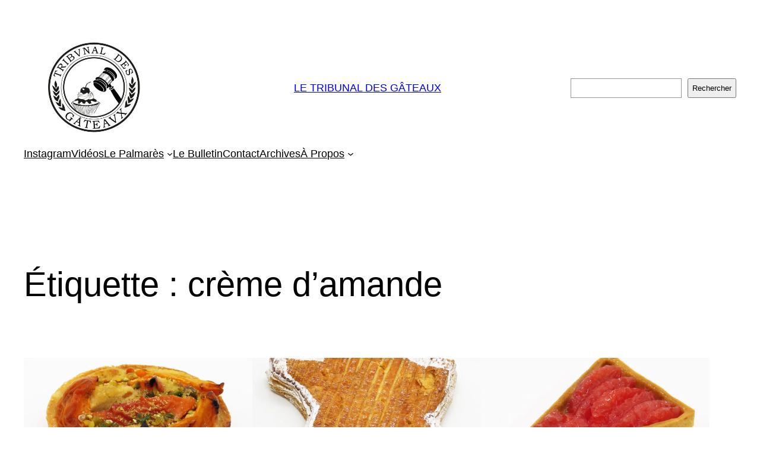

--- FILE ---
content_type: text/html; charset=UTF-8
request_url: http://www.letribunal.com/tag/creme-damande/
body_size: 19657
content:
<!DOCTYPE html>
<html lang="fr-FR">
<head>
	<meta charset="UTF-8" />
	<meta name="viewport" content="width=device-width, initial-scale=1" />
<meta name='robots' content='index, follow, max-image-preview:large, max-snippet:-1, max-video-preview:-1' />
	<style>img:is([sizes="auto" i], [sizes^="auto," i]) { contain-intrinsic-size: 3000px 1500px }</style>
	
	<!-- This site is optimized with the Yoast SEO plugin v26.1.1 - https://yoast.com/wordpress/plugins/seo/ -->
	<link rel="canonical" href="https://www.letribunal.com/tag/creme-damande/" />
	<meta property="og:locale" content="fr_FR" />
	<meta property="og:type" content="article" />
	<meta property="og:title" content="crème d&#039;amande Archives - LE TRIBUNAL DES GÂTEAUX" />
	<meta property="og:url" content="https://www.letribunal.com/tag/creme-damande/" />
	<meta property="og:site_name" content="LE TRIBUNAL DES GÂTEAUX" />
	<meta name="twitter:card" content="summary_large_image" />
	<meta name="twitter:site" content="@Robescake" />
	<script type="application/ld+json" class="yoast-schema-graph">{"@context":"https://schema.org","@graph":[{"@type":"CollectionPage","@id":"https://www.letribunal.com/tag/creme-damande/","url":"https://www.letribunal.com/tag/creme-damande/","name":"crème d'amande Archives - LE TRIBUNAL DES GÂTEAUX","isPartOf":{"@id":"https://www.letribunal.com/#website"},"primaryImageOfPage":{"@id":"https://www.letribunal.com/tag/creme-damande/#primaryimage"},"image":{"@id":"https://www.letribunal.com/tag/creme-damande/#primaryimage"},"thumbnailUrl":"https://i0.wp.com/www.letribunal.com/wp-content/uploads/2021/08/tarte-abricot-pistache-emma-duvere-1.jpg?fit=1080%2C1080&ssl=1","breadcrumb":{"@id":"https://www.letribunal.com/tag/creme-damande/#breadcrumb"},"inLanguage":"fr-FR"},{"@type":"ImageObject","inLanguage":"fr-FR","@id":"https://www.letribunal.com/tag/creme-damande/#primaryimage","url":"https://i0.wp.com/www.letribunal.com/wp-content/uploads/2021/08/tarte-abricot-pistache-emma-duvere-1.jpg?fit=1080%2C1080&ssl=1","contentUrl":"https://i0.wp.com/www.letribunal.com/wp-content/uploads/2021/08/tarte-abricot-pistache-emma-duvere-1.jpg?fit=1080%2C1080&ssl=1","width":1080,"height":1080,"caption":"tarte abricots pistache emma duvéré"},{"@type":"BreadcrumbList","@id":"https://www.letribunal.com/tag/creme-damande/#breadcrumb","itemListElement":[{"@type":"ListItem","position":1,"name":"Accueil","item":"https://www.letribunal.com/"},{"@type":"ListItem","position":2,"name":"crème d'amande"}]},{"@type":"WebSite","@id":"https://www.letribunal.com/#website","url":"https://www.letribunal.com/","name":"LE TRIBUNAL DES GÂTEAUX","description":"Vagabondage Pâtissier et Sentimental d&#039;un Epicurien de Paris","potentialAction":[{"@type":"SearchAction","target":{"@type":"EntryPoint","urlTemplate":"https://www.letribunal.com/?s={search_term_string}"},"query-input":{"@type":"PropertyValueSpecification","valueRequired":true,"valueName":"search_term_string"}}],"inLanguage":"fr-FR"}]}</script>
	<!-- / Yoast SEO plugin. -->


<title>crème d&#039;amande Archives - LE TRIBUNAL DES GÂTEAUX</title>
<link rel='dns-prefetch' href='//secure.gravatar.com' />
<link rel='dns-prefetch' href='//www.letribunal.com' />
<link rel='dns-prefetch' href='//stats.wp.com' />
<link rel='dns-prefetch' href='//v0.wordpress.com' />
<link rel='dns-prefetch' href='//jetpack.wordpress.com' />
<link rel='dns-prefetch' href='//s0.wp.com' />
<link rel='dns-prefetch' href='//public-api.wordpress.com' />
<link rel='dns-prefetch' href='//0.gravatar.com' />
<link rel='dns-prefetch' href='//1.gravatar.com' />
<link rel='dns-prefetch' href='//2.gravatar.com' />
<link rel='preconnect' href='//i0.wp.com' />
<link rel="alternate" type="application/rss+xml" title="LE TRIBUNAL DES GÂTEAUX &raquo; Flux" href="https://www.letribunal.com/feed/" />
<link rel="alternate" type="application/rss+xml" title="LE TRIBUNAL DES GÂTEAUX &raquo; Flux des commentaires" href="https://www.letribunal.com/comments/feed/" />
<link rel="alternate" type="application/rss+xml" title="LE TRIBUNAL DES GÂTEAUX &raquo; Flux de l’étiquette crème d&#039;amande" href="https://www.letribunal.com/tag/creme-damande/feed/" />
<script>
window._wpemojiSettings = {"baseUrl":"https:\/\/s.w.org\/images\/core\/emoji\/16.0.1\/72x72\/","ext":".png","svgUrl":"https:\/\/s.w.org\/images\/core\/emoji\/16.0.1\/svg\/","svgExt":".svg","source":{"concatemoji":"http:\/\/www.letribunal.com\/wp-includes\/js\/wp-emoji-release.min.js?ver=6.8.3"}};
/*! This file is auto-generated */
!function(s,n){var o,i,e;function c(e){try{var t={supportTests:e,timestamp:(new Date).valueOf()};sessionStorage.setItem(o,JSON.stringify(t))}catch(e){}}function p(e,t,n){e.clearRect(0,0,e.canvas.width,e.canvas.height),e.fillText(t,0,0);var t=new Uint32Array(e.getImageData(0,0,e.canvas.width,e.canvas.height).data),a=(e.clearRect(0,0,e.canvas.width,e.canvas.height),e.fillText(n,0,0),new Uint32Array(e.getImageData(0,0,e.canvas.width,e.canvas.height).data));return t.every(function(e,t){return e===a[t]})}function u(e,t){e.clearRect(0,0,e.canvas.width,e.canvas.height),e.fillText(t,0,0);for(var n=e.getImageData(16,16,1,1),a=0;a<n.data.length;a++)if(0!==n.data[a])return!1;return!0}function f(e,t,n,a){switch(t){case"flag":return n(e,"\ud83c\udff3\ufe0f\u200d\u26a7\ufe0f","\ud83c\udff3\ufe0f\u200b\u26a7\ufe0f")?!1:!n(e,"\ud83c\udde8\ud83c\uddf6","\ud83c\udde8\u200b\ud83c\uddf6")&&!n(e,"\ud83c\udff4\udb40\udc67\udb40\udc62\udb40\udc65\udb40\udc6e\udb40\udc67\udb40\udc7f","\ud83c\udff4\u200b\udb40\udc67\u200b\udb40\udc62\u200b\udb40\udc65\u200b\udb40\udc6e\u200b\udb40\udc67\u200b\udb40\udc7f");case"emoji":return!a(e,"\ud83e\udedf")}return!1}function g(e,t,n,a){var r="undefined"!=typeof WorkerGlobalScope&&self instanceof WorkerGlobalScope?new OffscreenCanvas(300,150):s.createElement("canvas"),o=r.getContext("2d",{willReadFrequently:!0}),i=(o.textBaseline="top",o.font="600 32px Arial",{});return e.forEach(function(e){i[e]=t(o,e,n,a)}),i}function t(e){var t=s.createElement("script");t.src=e,t.defer=!0,s.head.appendChild(t)}"undefined"!=typeof Promise&&(o="wpEmojiSettingsSupports",i=["flag","emoji"],n.supports={everything:!0,everythingExceptFlag:!0},e=new Promise(function(e){s.addEventListener("DOMContentLoaded",e,{once:!0})}),new Promise(function(t){var n=function(){try{var e=JSON.parse(sessionStorage.getItem(o));if("object"==typeof e&&"number"==typeof e.timestamp&&(new Date).valueOf()<e.timestamp+604800&&"object"==typeof e.supportTests)return e.supportTests}catch(e){}return null}();if(!n){if("undefined"!=typeof Worker&&"undefined"!=typeof OffscreenCanvas&&"undefined"!=typeof URL&&URL.createObjectURL&&"undefined"!=typeof Blob)try{var e="postMessage("+g.toString()+"("+[JSON.stringify(i),f.toString(),p.toString(),u.toString()].join(",")+"));",a=new Blob([e],{type:"text/javascript"}),r=new Worker(URL.createObjectURL(a),{name:"wpTestEmojiSupports"});return void(r.onmessage=function(e){c(n=e.data),r.terminate(),t(n)})}catch(e){}c(n=g(i,f,p,u))}t(n)}).then(function(e){for(var t in e)n.supports[t]=e[t],n.supports.everything=n.supports.everything&&n.supports[t],"flag"!==t&&(n.supports.everythingExceptFlag=n.supports.everythingExceptFlag&&n.supports[t]);n.supports.everythingExceptFlag=n.supports.everythingExceptFlag&&!n.supports.flag,n.DOMReady=!1,n.readyCallback=function(){n.DOMReady=!0}}).then(function(){return e}).then(function(){var e;n.supports.everything||(n.readyCallback(),(e=n.source||{}).concatemoji?t(e.concatemoji):e.wpemoji&&e.twemoji&&(t(e.twemoji),t(e.wpemoji)))}))}((window,document),window._wpemojiSettings);
</script>
<style id='wp-block-image-inline-css'>
.wp-block-image>a,.wp-block-image>figure>a{display:inline-block}.wp-block-image img{box-sizing:border-box;height:auto;max-width:100%;vertical-align:bottom}@media not (prefers-reduced-motion){.wp-block-image img.hide{visibility:hidden}.wp-block-image img.show{animation:show-content-image .4s}}.wp-block-image[style*=border-radius] img,.wp-block-image[style*=border-radius]>a{border-radius:inherit}.wp-block-image.has-custom-border img{box-sizing:border-box}.wp-block-image.aligncenter{text-align:center}.wp-block-image.alignfull>a,.wp-block-image.alignwide>a{width:100%}.wp-block-image.alignfull img,.wp-block-image.alignwide img{height:auto;width:100%}.wp-block-image .aligncenter,.wp-block-image .alignleft,.wp-block-image .alignright,.wp-block-image.aligncenter,.wp-block-image.alignleft,.wp-block-image.alignright{display:table}.wp-block-image .aligncenter>figcaption,.wp-block-image .alignleft>figcaption,.wp-block-image .alignright>figcaption,.wp-block-image.aligncenter>figcaption,.wp-block-image.alignleft>figcaption,.wp-block-image.alignright>figcaption{caption-side:bottom;display:table-caption}.wp-block-image .alignleft{float:left;margin:.5em 1em .5em 0}.wp-block-image .alignright{float:right;margin:.5em 0 .5em 1em}.wp-block-image .aligncenter{margin-left:auto;margin-right:auto}.wp-block-image :where(figcaption){margin-bottom:1em;margin-top:.5em}.wp-block-image.is-style-circle-mask img{border-radius:9999px}@supports ((-webkit-mask-image:none) or (mask-image:none)) or (-webkit-mask-image:none){.wp-block-image.is-style-circle-mask img{border-radius:0;-webkit-mask-image:url('data:image/svg+xml;utf8,<svg viewBox="0 0 100 100" xmlns="http://www.w3.org/2000/svg"><circle cx="50" cy="50" r="50"/></svg>');mask-image:url('data:image/svg+xml;utf8,<svg viewBox="0 0 100 100" xmlns="http://www.w3.org/2000/svg"><circle cx="50" cy="50" r="50"/></svg>');mask-mode:alpha;-webkit-mask-position:center;mask-position:center;-webkit-mask-repeat:no-repeat;mask-repeat:no-repeat;-webkit-mask-size:contain;mask-size:contain}}:root :where(.wp-block-image.is-style-rounded img,.wp-block-image .is-style-rounded img){border-radius:9999px}.wp-block-image figure{margin:0}.wp-lightbox-container{display:flex;flex-direction:column;position:relative}.wp-lightbox-container img{cursor:zoom-in}.wp-lightbox-container img:hover+button{opacity:1}.wp-lightbox-container button{align-items:center;-webkit-backdrop-filter:blur(16px) saturate(180%);backdrop-filter:blur(16px) saturate(180%);background-color:#5a5a5a40;border:none;border-radius:4px;cursor:zoom-in;display:flex;height:20px;justify-content:center;opacity:0;padding:0;position:absolute;right:16px;text-align:center;top:16px;width:20px;z-index:100}@media not (prefers-reduced-motion){.wp-lightbox-container button{transition:opacity .2s ease}}.wp-lightbox-container button:focus-visible{outline:3px auto #5a5a5a40;outline:3px auto -webkit-focus-ring-color;outline-offset:3px}.wp-lightbox-container button:hover{cursor:pointer;opacity:1}.wp-lightbox-container button:focus{opacity:1}.wp-lightbox-container button:focus,.wp-lightbox-container button:hover,.wp-lightbox-container button:not(:hover):not(:active):not(.has-background){background-color:#5a5a5a40;border:none}.wp-lightbox-overlay{box-sizing:border-box;cursor:zoom-out;height:100vh;left:0;overflow:hidden;position:fixed;top:0;visibility:hidden;width:100%;z-index:100000}.wp-lightbox-overlay .close-button{align-items:center;cursor:pointer;display:flex;justify-content:center;min-height:40px;min-width:40px;padding:0;position:absolute;right:calc(env(safe-area-inset-right) + 16px);top:calc(env(safe-area-inset-top) + 16px);z-index:5000000}.wp-lightbox-overlay .close-button:focus,.wp-lightbox-overlay .close-button:hover,.wp-lightbox-overlay .close-button:not(:hover):not(:active):not(.has-background){background:none;border:none}.wp-lightbox-overlay .lightbox-image-container{height:var(--wp--lightbox-container-height);left:50%;overflow:hidden;position:absolute;top:50%;transform:translate(-50%,-50%);transform-origin:top left;width:var(--wp--lightbox-container-width);z-index:9999999999}.wp-lightbox-overlay .wp-block-image{align-items:center;box-sizing:border-box;display:flex;height:100%;justify-content:center;margin:0;position:relative;transform-origin:0 0;width:100%;z-index:3000000}.wp-lightbox-overlay .wp-block-image img{height:var(--wp--lightbox-image-height);min-height:var(--wp--lightbox-image-height);min-width:var(--wp--lightbox-image-width);width:var(--wp--lightbox-image-width)}.wp-lightbox-overlay .wp-block-image figcaption{display:none}.wp-lightbox-overlay button{background:none;border:none}.wp-lightbox-overlay .scrim{background-color:#fff;height:100%;opacity:.9;position:absolute;width:100%;z-index:2000000}.wp-lightbox-overlay.active{visibility:visible}@media not (prefers-reduced-motion){.wp-lightbox-overlay.active{animation:turn-on-visibility .25s both}.wp-lightbox-overlay.active img{animation:turn-on-visibility .35s both}.wp-lightbox-overlay.show-closing-animation:not(.active){animation:turn-off-visibility .35s both}.wp-lightbox-overlay.show-closing-animation:not(.active) img{animation:turn-off-visibility .25s both}.wp-lightbox-overlay.zoom.active{animation:none;opacity:1;visibility:visible}.wp-lightbox-overlay.zoom.active .lightbox-image-container{animation:lightbox-zoom-in .4s}.wp-lightbox-overlay.zoom.active .lightbox-image-container img{animation:none}.wp-lightbox-overlay.zoom.active .scrim{animation:turn-on-visibility .4s forwards}.wp-lightbox-overlay.zoom.show-closing-animation:not(.active){animation:none}.wp-lightbox-overlay.zoom.show-closing-animation:not(.active) .lightbox-image-container{animation:lightbox-zoom-out .4s}.wp-lightbox-overlay.zoom.show-closing-animation:not(.active) .lightbox-image-container img{animation:none}.wp-lightbox-overlay.zoom.show-closing-animation:not(.active) .scrim{animation:turn-off-visibility .4s forwards}}@keyframes show-content-image{0%{visibility:hidden}99%{visibility:hidden}to{visibility:visible}}@keyframes turn-on-visibility{0%{opacity:0}to{opacity:1}}@keyframes turn-off-visibility{0%{opacity:1;visibility:visible}99%{opacity:0;visibility:visible}to{opacity:0;visibility:hidden}}@keyframes lightbox-zoom-in{0%{transform:translate(calc((-100vw + var(--wp--lightbox-scrollbar-width))/2 + var(--wp--lightbox-initial-left-position)),calc(-50vh + var(--wp--lightbox-initial-top-position))) scale(var(--wp--lightbox-scale))}to{transform:translate(-50%,-50%) scale(1)}}@keyframes lightbox-zoom-out{0%{transform:translate(-50%,-50%) scale(1);visibility:visible}99%{visibility:visible}to{transform:translate(calc((-100vw + var(--wp--lightbox-scrollbar-width))/2 + var(--wp--lightbox-initial-left-position)),calc(-50vh + var(--wp--lightbox-initial-top-position))) scale(var(--wp--lightbox-scale));visibility:hidden}}
</style>
<style id='wp-block-site-title-inline-css'>
.wp-block-site-title{box-sizing:border-box}.wp-block-site-title :where(a){color:inherit;font-family:inherit;font-size:inherit;font-style:inherit;font-weight:inherit;letter-spacing:inherit;line-height:inherit;text-decoration:inherit}
</style>
<style id='wp-block-search-inline-css'>
.wp-block-search__button{margin-left:10px;word-break:normal}.wp-block-search__button.has-icon{line-height:0}.wp-block-search__button svg{height:1.25em;min-height:24px;min-width:24px;width:1.25em;fill:currentColor;vertical-align:text-bottom}:where(.wp-block-search__button){border:1px solid #ccc;padding:6px 10px}.wp-block-search__inside-wrapper{display:flex;flex:auto;flex-wrap:nowrap;max-width:100%}.wp-block-search__label{width:100%}.wp-block-search__input{appearance:none;border:1px solid #949494;flex-grow:1;margin-left:0;margin-right:0;min-width:3rem;padding:8px;text-decoration:unset!important}.wp-block-search.wp-block-search__button-only .wp-block-search__button{box-sizing:border-box;display:flex;flex-shrink:0;justify-content:center;margin-left:0;max-width:100%}.wp-block-search.wp-block-search__button-only .wp-block-search__inside-wrapper{min-width:0!important;transition-property:width}.wp-block-search.wp-block-search__button-only .wp-block-search__input{flex-basis:100%;transition-duration:.3s}.wp-block-search.wp-block-search__button-only.wp-block-search__searchfield-hidden,.wp-block-search.wp-block-search__button-only.wp-block-search__searchfield-hidden .wp-block-search__inside-wrapper{overflow:hidden}.wp-block-search.wp-block-search__button-only.wp-block-search__searchfield-hidden .wp-block-search__input{border-left-width:0!important;border-right-width:0!important;flex-basis:0;flex-grow:0;margin:0;min-width:0!important;padding-left:0!important;padding-right:0!important;width:0!important}:where(.wp-block-search__input){font-family:inherit;font-size:inherit;font-style:inherit;font-weight:inherit;letter-spacing:inherit;line-height:inherit;text-transform:inherit}:where(.wp-block-search__button-inside .wp-block-search__inside-wrapper){border:1px solid #949494;box-sizing:border-box;padding:4px}:where(.wp-block-search__button-inside .wp-block-search__inside-wrapper) .wp-block-search__input{border:none;border-radius:0;padding:0 4px}:where(.wp-block-search__button-inside .wp-block-search__inside-wrapper) .wp-block-search__input:focus{outline:none}:where(.wp-block-search__button-inside .wp-block-search__inside-wrapper) :where(.wp-block-search__button){padding:4px 8px}.wp-block-search.aligncenter .wp-block-search__inside-wrapper{margin:auto}.wp-block[data-align=right] .wp-block-search.wp-block-search__button-only .wp-block-search__inside-wrapper{float:right}
</style>
<style id='wp-block-navigation-link-inline-css'>
.wp-block-navigation .wp-block-navigation-item__label{overflow-wrap:break-word}.wp-block-navigation .wp-block-navigation-item__description{display:none}.link-ui-tools{border-top:1px solid #f0f0f0;padding:8px}.link-ui-block-inserter{padding-top:8px}.link-ui-block-inserter__back{margin-left:8px;text-transform:uppercase}
</style>
<style id='wp-block-page-list-inline-css'>
.wp-block-navigation .wp-block-page-list{align-items:var(--navigation-layout-align,initial);background-color:inherit;display:flex;flex-direction:var(--navigation-layout-direction,initial);flex-wrap:var(--navigation-layout-wrap,wrap);justify-content:var(--navigation-layout-justify,initial)}.wp-block-navigation .wp-block-navigation-item{background-color:inherit}.wp-block-page-list{box-sizing:border-box}
</style>
<link rel='stylesheet' id='wp-block-navigation-css' href='http://www.letribunal.com/wp-includes/blocks/navigation/style.min.css?ver=6.8.3' media='all' />
<style id='wp-block-group-inline-css'>
.wp-block-group{box-sizing:border-box}:where(.wp-block-group.wp-block-group-is-layout-constrained){position:relative}
</style>
<style id='wp-block-query-title-inline-css'>
.wp-block-query-title{box-sizing:border-box}
</style>
<style id='wp-block-post-featured-image-inline-css'>
.wp-block-post-featured-image{margin-left:0;margin-right:0}.wp-block-post-featured-image a{display:block;height:100%}.wp-block-post-featured-image :where(img){box-sizing:border-box;height:auto;max-width:100%;vertical-align:bottom;width:100%}.wp-block-post-featured-image.alignfull img,.wp-block-post-featured-image.alignwide img{width:100%}.wp-block-post-featured-image .wp-block-post-featured-image__overlay.has-background-dim{background-color:#000;inset:0;position:absolute}.wp-block-post-featured-image{position:relative}.wp-block-post-featured-image .wp-block-post-featured-image__overlay.has-background-gradient{background-color:initial}.wp-block-post-featured-image .wp-block-post-featured-image__overlay.has-background-dim-0{opacity:0}.wp-block-post-featured-image .wp-block-post-featured-image__overlay.has-background-dim-10{opacity:.1}.wp-block-post-featured-image .wp-block-post-featured-image__overlay.has-background-dim-20{opacity:.2}.wp-block-post-featured-image .wp-block-post-featured-image__overlay.has-background-dim-30{opacity:.3}.wp-block-post-featured-image .wp-block-post-featured-image__overlay.has-background-dim-40{opacity:.4}.wp-block-post-featured-image .wp-block-post-featured-image__overlay.has-background-dim-50{opacity:.5}.wp-block-post-featured-image .wp-block-post-featured-image__overlay.has-background-dim-60{opacity:.6}.wp-block-post-featured-image .wp-block-post-featured-image__overlay.has-background-dim-70{opacity:.7}.wp-block-post-featured-image .wp-block-post-featured-image__overlay.has-background-dim-80{opacity:.8}.wp-block-post-featured-image .wp-block-post-featured-image__overlay.has-background-dim-90{opacity:.9}.wp-block-post-featured-image .wp-block-post-featured-image__overlay.has-background-dim-100{opacity:1}.wp-block-post-featured-image:where(.alignleft,.alignright){width:100%}
</style>
<style id='wp-block-post-title-inline-css'>
.wp-block-post-title{box-sizing:border-box;word-break:break-word}.wp-block-post-title :where(a){display:inline-block;font-family:inherit;font-size:inherit;font-style:inherit;font-weight:inherit;letter-spacing:inherit;line-height:inherit;text-decoration:inherit}
</style>
<style id='wp-block-paragraph-inline-css'>
.is-small-text{font-size:.875em}.is-regular-text{font-size:1em}.is-large-text{font-size:2.25em}.is-larger-text{font-size:3em}.has-drop-cap:not(:focus):first-letter{float:left;font-size:8.4em;font-style:normal;font-weight:100;line-height:.68;margin:.05em .1em 0 0;text-transform:uppercase}body.rtl .has-drop-cap:not(:focus):first-letter{float:none;margin-left:.1em}p.has-drop-cap.has-background{overflow:hidden}:root :where(p.has-background){padding:1.25em 2.375em}:where(p.has-text-color:not(.has-link-color)) a{color:inherit}p.has-text-align-left[style*="writing-mode:vertical-lr"],p.has-text-align-right[style*="writing-mode:vertical-rl"]{rotate:180deg}
</style>
<style id='wp-block-post-excerpt-inline-css'>
:where(.wp-block-post-excerpt){box-sizing:border-box;margin-bottom:var(--wp--style--block-gap);margin-top:var(--wp--style--block-gap)}.wp-block-post-excerpt__excerpt{margin-bottom:0;margin-top:0}.wp-block-post-excerpt__more-text{margin-bottom:0;margin-top:var(--wp--style--block-gap)}.wp-block-post-excerpt__more-link{display:inline-block}
</style>
<style id='wp-block-post-date-inline-css'>
.wp-block-post-date{box-sizing:border-box}
</style>
<style id='wp-block-spacer-inline-css'>
.wp-block-spacer{clear:both}
</style>
<style id='wp-block-post-template-inline-css'>
.wp-block-post-template{box-sizing:border-box;list-style:none;margin-bottom:0;margin-top:0;max-width:100%;padding:0}.wp-block-post-template.is-flex-container{display:flex;flex-direction:row;flex-wrap:wrap;gap:1.25em}.wp-block-post-template.is-flex-container>li{margin:0;width:100%}@media (min-width:600px){.wp-block-post-template.is-flex-container.is-flex-container.columns-2>li{width:calc(50% - .625em)}.wp-block-post-template.is-flex-container.is-flex-container.columns-3>li{width:calc(33.33333% - .83333em)}.wp-block-post-template.is-flex-container.is-flex-container.columns-4>li{width:calc(25% - .9375em)}.wp-block-post-template.is-flex-container.is-flex-container.columns-5>li{width:calc(20% - 1em)}.wp-block-post-template.is-flex-container.is-flex-container.columns-6>li{width:calc(16.66667% - 1.04167em)}}@media (max-width:600px){.wp-block-post-template-is-layout-grid.wp-block-post-template-is-layout-grid.wp-block-post-template-is-layout-grid.wp-block-post-template-is-layout-grid{grid-template-columns:1fr}}.wp-block-post-template-is-layout-constrained>li>.alignright,.wp-block-post-template-is-layout-flow>li>.alignright{float:right;margin-inline-end:0;margin-inline-start:2em}.wp-block-post-template-is-layout-constrained>li>.alignleft,.wp-block-post-template-is-layout-flow>li>.alignleft{float:left;margin-inline-end:2em;margin-inline-start:0}.wp-block-post-template-is-layout-constrained>li>.aligncenter,.wp-block-post-template-is-layout-flow>li>.aligncenter{margin-inline-end:auto;margin-inline-start:auto}
</style>
<style id='wp-block-query-pagination-inline-css'>
.wp-block-query-pagination.is-content-justification-space-between>.wp-block-query-pagination-next:last-of-type{margin-inline-start:auto}.wp-block-query-pagination.is-content-justification-space-between>.wp-block-query-pagination-previous:first-child{margin-inline-end:auto}.wp-block-query-pagination .wp-block-query-pagination-previous-arrow{display:inline-block;margin-right:1ch}.wp-block-query-pagination .wp-block-query-pagination-previous-arrow:not(.is-arrow-chevron){transform:scaleX(1)}.wp-block-query-pagination .wp-block-query-pagination-next-arrow{display:inline-block;margin-left:1ch}.wp-block-query-pagination .wp-block-query-pagination-next-arrow:not(.is-arrow-chevron){transform:scaleX(1)}.wp-block-query-pagination.aligncenter{justify-content:center}
</style>
<style id='wp-emoji-styles-inline-css'>

	img.wp-smiley, img.emoji {
		display: inline !important;
		border: none !important;
		box-shadow: none !important;
		height: 1em !important;
		width: 1em !important;
		margin: 0 0.07em !important;
		vertical-align: -0.1em !important;
		background: none !important;
		padding: 0 !important;
	}
</style>
<style id='wp-block-library-inline-css'>
:root{--wp-admin-theme-color:#007cba;--wp-admin-theme-color--rgb:0,124,186;--wp-admin-theme-color-darker-10:#006ba1;--wp-admin-theme-color-darker-10--rgb:0,107,161;--wp-admin-theme-color-darker-20:#005a87;--wp-admin-theme-color-darker-20--rgb:0,90,135;--wp-admin-border-width-focus:2px;--wp-block-synced-color:#7a00df;--wp-block-synced-color--rgb:122,0,223;--wp-bound-block-color:var(--wp-block-synced-color)}@media (min-resolution:192dpi){:root{--wp-admin-border-width-focus:1.5px}}.wp-element-button{cursor:pointer}:root{--wp--preset--font-size--normal:16px;--wp--preset--font-size--huge:42px}:root .has-very-light-gray-background-color{background-color:#eee}:root .has-very-dark-gray-background-color{background-color:#313131}:root .has-very-light-gray-color{color:#eee}:root .has-very-dark-gray-color{color:#313131}:root .has-vivid-green-cyan-to-vivid-cyan-blue-gradient-background{background:linear-gradient(135deg,#00d084,#0693e3)}:root .has-purple-crush-gradient-background{background:linear-gradient(135deg,#34e2e4,#4721fb 50%,#ab1dfe)}:root .has-hazy-dawn-gradient-background{background:linear-gradient(135deg,#faaca8,#dad0ec)}:root .has-subdued-olive-gradient-background{background:linear-gradient(135deg,#fafae1,#67a671)}:root .has-atomic-cream-gradient-background{background:linear-gradient(135deg,#fdd79a,#004a59)}:root .has-nightshade-gradient-background{background:linear-gradient(135deg,#330968,#31cdcf)}:root .has-midnight-gradient-background{background:linear-gradient(135deg,#020381,#2874fc)}.has-regular-font-size{font-size:1em}.has-larger-font-size{font-size:2.625em}.has-normal-font-size{font-size:var(--wp--preset--font-size--normal)}.has-huge-font-size{font-size:var(--wp--preset--font-size--huge)}.has-text-align-center{text-align:center}.has-text-align-left{text-align:left}.has-text-align-right{text-align:right}#end-resizable-editor-section{display:none}.aligncenter{clear:both}.items-justified-left{justify-content:flex-start}.items-justified-center{justify-content:center}.items-justified-right{justify-content:flex-end}.items-justified-space-between{justify-content:space-between}.screen-reader-text{border:0;clip-path:inset(50%);height:1px;margin:-1px;overflow:hidden;padding:0;position:absolute;width:1px;word-wrap:normal!important}.screen-reader-text:focus{background-color:#ddd;clip-path:none;color:#444;display:block;font-size:1em;height:auto;left:5px;line-height:normal;padding:15px 23px 14px;text-decoration:none;top:5px;width:auto;z-index:100000}html :where(.has-border-color){border-style:solid}html :where([style*=border-top-color]){border-top-style:solid}html :where([style*=border-right-color]){border-right-style:solid}html :where([style*=border-bottom-color]){border-bottom-style:solid}html :where([style*=border-left-color]){border-left-style:solid}html :where([style*=border-width]){border-style:solid}html :where([style*=border-top-width]){border-top-style:solid}html :where([style*=border-right-width]){border-right-style:solid}html :where([style*=border-bottom-width]){border-bottom-style:solid}html :where([style*=border-left-width]){border-left-style:solid}html :where(img[class*=wp-image-]){height:auto;max-width:100%}:where(figure){margin:0 0 1em}html :where(.is-position-sticky){--wp-admin--admin-bar--position-offset:var(--wp-admin--admin-bar--height,0px)}@media screen and (max-width:600px){html :where(.is-position-sticky){--wp-admin--admin-bar--position-offset:0px}}
</style>
<style id='global-styles-inline-css'>
:root{--wp--preset--aspect-ratio--square: 1;--wp--preset--aspect-ratio--4-3: 4/3;--wp--preset--aspect-ratio--3-4: 3/4;--wp--preset--aspect-ratio--3-2: 3/2;--wp--preset--aspect-ratio--2-3: 2/3;--wp--preset--aspect-ratio--16-9: 16/9;--wp--preset--aspect-ratio--9-16: 9/16;--wp--preset--color--black: #000000;--wp--preset--color--cyan-bluish-gray: #abb8c3;--wp--preset--color--white: #ffffff;--wp--preset--color--pale-pink: #f78da7;--wp--preset--color--vivid-red: #cf2e2e;--wp--preset--color--luminous-vivid-orange: #ff6900;--wp--preset--color--luminous-vivid-amber: #fcb900;--wp--preset--color--light-green-cyan: #7bdcb5;--wp--preset--color--vivid-green-cyan: #00d084;--wp--preset--color--pale-cyan-blue: #8ed1fc;--wp--preset--color--vivid-cyan-blue: #0693e3;--wp--preset--color--vivid-purple: #9b51e0;--wp--preset--color--base: #ffffff;--wp--preset--color--contrast: #000000;--wp--preset--color--primary: #9DFF20;--wp--preset--color--secondary: #345C00;--wp--preset--color--tertiary: #F6F6F6;--wp--preset--gradient--vivid-cyan-blue-to-vivid-purple: linear-gradient(135deg,rgba(6,147,227,1) 0%,rgb(155,81,224) 100%);--wp--preset--gradient--light-green-cyan-to-vivid-green-cyan: linear-gradient(135deg,rgb(122,220,180) 0%,rgb(0,208,130) 100%);--wp--preset--gradient--luminous-vivid-amber-to-luminous-vivid-orange: linear-gradient(135deg,rgba(252,185,0,1) 0%,rgba(255,105,0,1) 100%);--wp--preset--gradient--luminous-vivid-orange-to-vivid-red: linear-gradient(135deg,rgba(255,105,0,1) 0%,rgb(207,46,46) 100%);--wp--preset--gradient--very-light-gray-to-cyan-bluish-gray: linear-gradient(135deg,rgb(238,238,238) 0%,rgb(169,184,195) 100%);--wp--preset--gradient--cool-to-warm-spectrum: linear-gradient(135deg,rgb(74,234,220) 0%,rgb(151,120,209) 20%,rgb(207,42,186) 40%,rgb(238,44,130) 60%,rgb(251,105,98) 80%,rgb(254,248,76) 100%);--wp--preset--gradient--blush-light-purple: linear-gradient(135deg,rgb(255,206,236) 0%,rgb(152,150,240) 100%);--wp--preset--gradient--blush-bordeaux: linear-gradient(135deg,rgb(254,205,165) 0%,rgb(254,45,45) 50%,rgb(107,0,62) 100%);--wp--preset--gradient--luminous-dusk: linear-gradient(135deg,rgb(255,203,112) 0%,rgb(199,81,192) 50%,rgb(65,88,208) 100%);--wp--preset--gradient--pale-ocean: linear-gradient(135deg,rgb(255,245,203) 0%,rgb(182,227,212) 50%,rgb(51,167,181) 100%);--wp--preset--gradient--electric-grass: linear-gradient(135deg,rgb(202,248,128) 0%,rgb(113,206,126) 100%);--wp--preset--gradient--midnight: linear-gradient(135deg,rgb(2,3,129) 0%,rgb(40,116,252) 100%);--wp--preset--font-size--small: clamp(0.875rem, 0.875rem + ((1vw - 0.2rem) * 0.227), 1rem);--wp--preset--font-size--medium: clamp(1rem, 1rem + ((1vw - 0.2rem) * 0.227), 1.125rem);--wp--preset--font-size--large: clamp(1.75rem, 1.75rem + ((1vw - 0.2rem) * 0.227), 1.875rem);--wp--preset--font-size--x-large: 2.25rem;--wp--preset--font-size--xx-large: clamp(6.1rem, 6.1rem + ((1vw - 0.2rem) * 7.091), 10rem);--wp--preset--font-family--dm-sans: "DM Sans", sans-serif;--wp--preset--font-family--ibm-plex-mono: 'IBM Plex Mono', monospace;--wp--preset--font-family--inter: "Inter", sans-serif;--wp--preset--font-family--system-font: -apple-system,BlinkMacSystemFont,"Segoe UI",Roboto,Oxygen-Sans,Ubuntu,Cantarell,"Helvetica Neue",sans-serif;--wp--preset--font-family--source-serif-pro: "Source Serif Pro", serif;--wp--preset--spacing--20: 0.44rem;--wp--preset--spacing--30: clamp(1.5rem, 5vw, 2rem);--wp--preset--spacing--40: clamp(1.8rem, 1.8rem + ((1vw - 0.48rem) * 2.885), 3rem);--wp--preset--spacing--50: clamp(2.5rem, 8vw, 4.5rem);--wp--preset--spacing--60: clamp(3.75rem, 10vw, 7rem);--wp--preset--spacing--70: clamp(5rem, 5.25rem + ((1vw - 0.48rem) * 9.096), 8rem);--wp--preset--spacing--80: clamp(7rem, 14vw, 11rem);--wp--preset--shadow--natural: 6px 6px 9px rgba(0, 0, 0, 0.2);--wp--preset--shadow--deep: 12px 12px 50px rgba(0, 0, 0, 0.4);--wp--preset--shadow--sharp: 6px 6px 0px rgba(0, 0, 0, 0.2);--wp--preset--shadow--outlined: 6px 6px 0px -3px rgba(255, 255, 255, 1), 6px 6px rgba(0, 0, 0, 1);--wp--preset--shadow--crisp: 6px 6px 0px rgba(0, 0, 0, 1);}:root { --wp--style--global--content-size: 650px;--wp--style--global--wide-size: 1200px; }:where(body) { margin: 0; }.wp-site-blocks { padding-top: var(--wp--style--root--padding-top); padding-bottom: var(--wp--style--root--padding-bottom); }.has-global-padding { padding-right: var(--wp--style--root--padding-right); padding-left: var(--wp--style--root--padding-left); }.has-global-padding > .alignfull { margin-right: calc(var(--wp--style--root--padding-right) * -1); margin-left: calc(var(--wp--style--root--padding-left) * -1); }.has-global-padding :where(:not(.alignfull.is-layout-flow) > .has-global-padding:not(.wp-block-block, .alignfull)) { padding-right: 0; padding-left: 0; }.has-global-padding :where(:not(.alignfull.is-layout-flow) > .has-global-padding:not(.wp-block-block, .alignfull)) > .alignfull { margin-left: 0; margin-right: 0; }.wp-site-blocks > .alignleft { float: left; margin-right: 2em; }.wp-site-blocks > .alignright { float: right; margin-left: 2em; }.wp-site-blocks > .aligncenter { justify-content: center; margin-left: auto; margin-right: auto; }:where(.wp-site-blocks) > * { margin-block-start: 1.5rem; margin-block-end: 0; }:where(.wp-site-blocks) > :first-child { margin-block-start: 0; }:where(.wp-site-blocks) > :last-child { margin-block-end: 0; }:root { --wp--style--block-gap: 1.5rem; }:root :where(.is-layout-flow) > :first-child{margin-block-start: 0;}:root :where(.is-layout-flow) > :last-child{margin-block-end: 0;}:root :where(.is-layout-flow) > *{margin-block-start: 1.5rem;margin-block-end: 0;}:root :where(.is-layout-constrained) > :first-child{margin-block-start: 0;}:root :where(.is-layout-constrained) > :last-child{margin-block-end: 0;}:root :where(.is-layout-constrained) > *{margin-block-start: 1.5rem;margin-block-end: 0;}:root :where(.is-layout-flex){gap: 1.5rem;}:root :where(.is-layout-grid){gap: 1.5rem;}.is-layout-flow > .alignleft{float: left;margin-inline-start: 0;margin-inline-end: 2em;}.is-layout-flow > .alignright{float: right;margin-inline-start: 2em;margin-inline-end: 0;}.is-layout-flow > .aligncenter{margin-left: auto !important;margin-right: auto !important;}.is-layout-constrained > .alignleft{float: left;margin-inline-start: 0;margin-inline-end: 2em;}.is-layout-constrained > .alignright{float: right;margin-inline-start: 2em;margin-inline-end: 0;}.is-layout-constrained > .aligncenter{margin-left: auto !important;margin-right: auto !important;}.is-layout-constrained > :where(:not(.alignleft):not(.alignright):not(.alignfull)){max-width: var(--wp--style--global--content-size);margin-left: auto !important;margin-right: auto !important;}.is-layout-constrained > .alignwide{max-width: var(--wp--style--global--wide-size);}body .is-layout-flex{display: flex;}.is-layout-flex{flex-wrap: wrap;align-items: center;}.is-layout-flex > :is(*, div){margin: 0;}body .is-layout-grid{display: grid;}.is-layout-grid > :is(*, div){margin: 0;}body{background-color: var(--wp--preset--color--base);color: var(--wp--preset--color--contrast);font-family: var(--wp--preset--font-family--system-font);font-size: var(--wp--preset--font-size--medium);line-height: 1.6;--wp--style--root--padding-top: var(--wp--preset--spacing--40);--wp--style--root--padding-right: var(--wp--preset--spacing--30);--wp--style--root--padding-bottom: var(--wp--preset--spacing--40);--wp--style--root--padding-left: var(--wp--preset--spacing--30);}a:where(:not(.wp-element-button)){color: var(--wp--preset--color--contrast);text-decoration: underline;}:root :where(a:where(:not(.wp-element-button)):hover){text-decoration: none;}:root :where(a:where(:not(.wp-element-button)):focus){text-decoration: underline dashed;}:root :where(a:where(:not(.wp-element-button)):active){color: var(--wp--preset--color--secondary);text-decoration: none;}h1, h2, h3, h4, h5, h6{font-weight: 400;line-height: 1.4;}h1{font-size: clamp(2.032rem, 2.032rem + ((1vw - 0.2rem) * 2.896), 3.625rem);line-height: 1.2;}h2{font-size: clamp(2.625rem, calc(2.625rem + ((1vw - 0.48rem) * 8.4135)), 3.25rem);line-height: 1.2;}h3{font-size: var(--wp--preset--font-size--x-large);}h4{font-size: var(--wp--preset--font-size--large);}h5{font-size: var(--wp--preset--font-size--medium);font-weight: 700;text-transform: uppercase;}h6{font-size: var(--wp--preset--font-size--medium);text-transform: uppercase;}:root :where(.wp-element-button, .wp-block-button__link){background-color: var(--wp--preset--color--contrast);border-radius: 0;border-width: 0;color: var(--wp--preset--color--base);font-family: inherit;font-size: inherit;line-height: inherit;padding: calc(0.667em + 2px) calc(1.333em + 2px);text-decoration: none;}:root :where(.wp-element-button:visited, .wp-block-button__link:visited){color: var(--wp--preset--color--contrast);}:root :where(.wp-element-button:hover, .wp-block-button__link:hover){background-color: var(--wp--preset--color--contrast);color: var(--wp--preset--color--base);}:root :where(.wp-element-button:focus, .wp-block-button__link:focus){background-color: var(--wp--preset--color--contrast);color: var(--wp--preset--color--base);}:root :where(.wp-element-button:active, .wp-block-button__link:active){background-color: var(--wp--preset--color--secondary);color: var(--wp--preset--color--base);}.has-black-color{color: var(--wp--preset--color--black) !important;}.has-cyan-bluish-gray-color{color: var(--wp--preset--color--cyan-bluish-gray) !important;}.has-white-color{color: var(--wp--preset--color--white) !important;}.has-pale-pink-color{color: var(--wp--preset--color--pale-pink) !important;}.has-vivid-red-color{color: var(--wp--preset--color--vivid-red) !important;}.has-luminous-vivid-orange-color{color: var(--wp--preset--color--luminous-vivid-orange) !important;}.has-luminous-vivid-amber-color{color: var(--wp--preset--color--luminous-vivid-amber) !important;}.has-light-green-cyan-color{color: var(--wp--preset--color--light-green-cyan) !important;}.has-vivid-green-cyan-color{color: var(--wp--preset--color--vivid-green-cyan) !important;}.has-pale-cyan-blue-color{color: var(--wp--preset--color--pale-cyan-blue) !important;}.has-vivid-cyan-blue-color{color: var(--wp--preset--color--vivid-cyan-blue) !important;}.has-vivid-purple-color{color: var(--wp--preset--color--vivid-purple) !important;}.has-base-color{color: var(--wp--preset--color--base) !important;}.has-contrast-color{color: var(--wp--preset--color--contrast) !important;}.has-primary-color{color: var(--wp--preset--color--primary) !important;}.has-secondary-color{color: var(--wp--preset--color--secondary) !important;}.has-tertiary-color{color: var(--wp--preset--color--tertiary) !important;}.has-black-background-color{background-color: var(--wp--preset--color--black) !important;}.has-cyan-bluish-gray-background-color{background-color: var(--wp--preset--color--cyan-bluish-gray) !important;}.has-white-background-color{background-color: var(--wp--preset--color--white) !important;}.has-pale-pink-background-color{background-color: var(--wp--preset--color--pale-pink) !important;}.has-vivid-red-background-color{background-color: var(--wp--preset--color--vivid-red) !important;}.has-luminous-vivid-orange-background-color{background-color: var(--wp--preset--color--luminous-vivid-orange) !important;}.has-luminous-vivid-amber-background-color{background-color: var(--wp--preset--color--luminous-vivid-amber) !important;}.has-light-green-cyan-background-color{background-color: var(--wp--preset--color--light-green-cyan) !important;}.has-vivid-green-cyan-background-color{background-color: var(--wp--preset--color--vivid-green-cyan) !important;}.has-pale-cyan-blue-background-color{background-color: var(--wp--preset--color--pale-cyan-blue) !important;}.has-vivid-cyan-blue-background-color{background-color: var(--wp--preset--color--vivid-cyan-blue) !important;}.has-vivid-purple-background-color{background-color: var(--wp--preset--color--vivid-purple) !important;}.has-base-background-color{background-color: var(--wp--preset--color--base) !important;}.has-contrast-background-color{background-color: var(--wp--preset--color--contrast) !important;}.has-primary-background-color{background-color: var(--wp--preset--color--primary) !important;}.has-secondary-background-color{background-color: var(--wp--preset--color--secondary) !important;}.has-tertiary-background-color{background-color: var(--wp--preset--color--tertiary) !important;}.has-black-border-color{border-color: var(--wp--preset--color--black) !important;}.has-cyan-bluish-gray-border-color{border-color: var(--wp--preset--color--cyan-bluish-gray) !important;}.has-white-border-color{border-color: var(--wp--preset--color--white) !important;}.has-pale-pink-border-color{border-color: var(--wp--preset--color--pale-pink) !important;}.has-vivid-red-border-color{border-color: var(--wp--preset--color--vivid-red) !important;}.has-luminous-vivid-orange-border-color{border-color: var(--wp--preset--color--luminous-vivid-orange) !important;}.has-luminous-vivid-amber-border-color{border-color: var(--wp--preset--color--luminous-vivid-amber) !important;}.has-light-green-cyan-border-color{border-color: var(--wp--preset--color--light-green-cyan) !important;}.has-vivid-green-cyan-border-color{border-color: var(--wp--preset--color--vivid-green-cyan) !important;}.has-pale-cyan-blue-border-color{border-color: var(--wp--preset--color--pale-cyan-blue) !important;}.has-vivid-cyan-blue-border-color{border-color: var(--wp--preset--color--vivid-cyan-blue) !important;}.has-vivid-purple-border-color{border-color: var(--wp--preset--color--vivid-purple) !important;}.has-base-border-color{border-color: var(--wp--preset--color--base) !important;}.has-contrast-border-color{border-color: var(--wp--preset--color--contrast) !important;}.has-primary-border-color{border-color: var(--wp--preset--color--primary) !important;}.has-secondary-border-color{border-color: var(--wp--preset--color--secondary) !important;}.has-tertiary-border-color{border-color: var(--wp--preset--color--tertiary) !important;}.has-vivid-cyan-blue-to-vivid-purple-gradient-background{background: var(--wp--preset--gradient--vivid-cyan-blue-to-vivid-purple) !important;}.has-light-green-cyan-to-vivid-green-cyan-gradient-background{background: var(--wp--preset--gradient--light-green-cyan-to-vivid-green-cyan) !important;}.has-luminous-vivid-amber-to-luminous-vivid-orange-gradient-background{background: var(--wp--preset--gradient--luminous-vivid-amber-to-luminous-vivid-orange) !important;}.has-luminous-vivid-orange-to-vivid-red-gradient-background{background: var(--wp--preset--gradient--luminous-vivid-orange-to-vivid-red) !important;}.has-very-light-gray-to-cyan-bluish-gray-gradient-background{background: var(--wp--preset--gradient--very-light-gray-to-cyan-bluish-gray) !important;}.has-cool-to-warm-spectrum-gradient-background{background: var(--wp--preset--gradient--cool-to-warm-spectrum) !important;}.has-blush-light-purple-gradient-background{background: var(--wp--preset--gradient--blush-light-purple) !important;}.has-blush-bordeaux-gradient-background{background: var(--wp--preset--gradient--blush-bordeaux) !important;}.has-luminous-dusk-gradient-background{background: var(--wp--preset--gradient--luminous-dusk) !important;}.has-pale-ocean-gradient-background{background: var(--wp--preset--gradient--pale-ocean) !important;}.has-electric-grass-gradient-background{background: var(--wp--preset--gradient--electric-grass) !important;}.has-midnight-gradient-background{background: var(--wp--preset--gradient--midnight) !important;}.has-small-font-size{font-size: var(--wp--preset--font-size--small) !important;}.has-medium-font-size{font-size: var(--wp--preset--font-size--medium) !important;}.has-large-font-size{font-size: var(--wp--preset--font-size--large) !important;}.has-x-large-font-size{font-size: var(--wp--preset--font-size--x-large) !important;}.has-xx-large-font-size{font-size: var(--wp--preset--font-size--xx-large) !important;}.has-dm-sans-font-family{font-family: var(--wp--preset--font-family--dm-sans) !important;}.has-ibm-plex-mono-font-family{font-family: var(--wp--preset--font-family--ibm-plex-mono) !important;}.has-inter-font-family{font-family: var(--wp--preset--font-family--inter) !important;}.has-system-font-font-family{font-family: var(--wp--preset--font-family--system-font) !important;}.has-source-serif-pro-font-family{font-family: var(--wp--preset--font-family--source-serif-pro) !important;}
:root :where(.wp-block-navigation){font-size: var(--wp--preset--font-size--small);}
:root :where(.wp-block-navigation a:where(:not(.wp-element-button))){text-decoration: none;}
:root :where(.wp-block-navigation a:where(:not(.wp-element-button)):hover){text-decoration: underline;}
:root :where(.wp-block-navigation a:where(:not(.wp-element-button)):focus){text-decoration: underline dashed;}
:root :where(.wp-block-navigation a:where(:not(.wp-element-button)):active){text-decoration: none;}
:root :where(.wp-block-post-excerpt){font-size: var(--wp--preset--font-size--medium);}
:root :where(.wp-block-post-date){font-size: var(--wp--preset--font-size--small);font-weight: 400;}
:root :where(.wp-block-post-date a:where(:not(.wp-element-button))){text-decoration: none;}
:root :where(.wp-block-post-date a:where(:not(.wp-element-button)):hover){text-decoration: underline;}
:root :where(.wp-block-post-title){font-weight: 400;margin-top: 1.25rem;margin-bottom: 1.25rem;}
:root :where(.wp-block-post-title a:where(:not(.wp-element-button))){text-decoration: none;}
:root :where(.wp-block-post-title a:where(:not(.wp-element-button)):hover){text-decoration: underline;}
:root :where(.wp-block-post-title a:where(:not(.wp-element-button)):focus){text-decoration: underline dashed;}
:root :where(.wp-block-post-title a:where(:not(.wp-element-button)):active){color: var(--wp--preset--color--secondary);text-decoration: none;}
:root :where(.wp-block-query-pagination){font-size: var(--wp--preset--font-size--small);font-weight: 400;}
:root :where(.wp-block-query-pagination a:where(:not(.wp-element-button))){text-decoration: none;}
:root :where(.wp-block-query-pagination a:where(:not(.wp-element-button)):hover){text-decoration: underline;}
:root :where(.wp-block-site-title){font-size: var(--wp--preset--font-size--medium);font-weight: normal;line-height: 1.4;}
:root :where(.wp-block-site-title a:where(:not(.wp-element-button))){text-decoration: none;}
:root :where(.wp-block-site-title a:where(:not(.wp-element-button)):hover){text-decoration: underline;}
:root :where(.wp-block-site-title a:where(:not(.wp-element-button)):focus){text-decoration: underline dashed;}
:root :where(.wp-block-site-title a:where(:not(.wp-element-button)):active){color: var(--wp--preset--color--secondary);text-decoration: none;}
</style>
<style id='core-block-supports-inline-css'>
.wp-container-core-navigation-is-layout-f665d2b5{justify-content:flex-end;}.wp-container-core-group-is-layout-45f8d3fc{justify-content:space-between;}.wp-container-core-group-is-layout-c07eba30{justify-content:space-between;}
</style>
<style id='wp-block-template-skip-link-inline-css'>

		.skip-link.screen-reader-text {
			border: 0;
			clip-path: inset(50%);
			height: 1px;
			margin: -1px;
			overflow: hidden;
			padding: 0;
			position: absolute !important;
			width: 1px;
			word-wrap: normal !important;
		}

		.skip-link.screen-reader-text:focus {
			background-color: #eee;
			clip-path: none;
			color: #444;
			display: block;
			font-size: 1em;
			height: auto;
			left: 5px;
			line-height: normal;
			padding: 15px 23px 14px;
			text-decoration: none;
			top: 5px;
			width: auto;
			z-index: 100000;
		}
</style>
<link rel="https://api.w.org/" href="https://www.letribunal.com/wp-json/" /><link rel="alternate" title="JSON" type="application/json" href="https://www.letribunal.com/wp-json/wp/v2/tags/979" /><link rel="EditURI" type="application/rsd+xml" title="RSD" href="https://www.letribunal.com/xmlrpc.php?rsd" />
<meta name="generator" content="WordPress 6.8.3" />
	<style>img#wpstats{display:none}</style>
		<script type="importmap" id="wp-importmap">
{"imports":{"@wordpress\/interactivity":"http:\/\/www.letribunal.com\/wp-includes\/js\/dist\/script-modules\/interactivity\/index.min.js?ver=55aebb6e0a16726baffb"}}
</script>
<script type="module" src="http://www.letribunal.com/wp-includes/js/dist/script-modules/block-library/navigation/view.min.js?ver=61572d447d60c0aa5240" id="@wordpress/block-library/navigation/view-js-module"></script>
<link rel="modulepreload" href="http://www.letribunal.com/wp-includes/js/dist/script-modules/interactivity/index.min.js?ver=55aebb6e0a16726baffb" id="@wordpress/interactivity-js-modulepreload"><style class='wp-fonts-local'>
@font-face{font-family:"DM Sans";font-style:normal;font-weight:400;font-display:fallback;src:url('http://www.letribunal.com/wp-content/themes/twentytwentythree/assets/fonts/dm-sans/DMSans-Regular.woff2') format('woff2');font-stretch:normal;}
@font-face{font-family:"DM Sans";font-style:italic;font-weight:400;font-display:fallback;src:url('http://www.letribunal.com/wp-content/themes/twentytwentythree/assets/fonts/dm-sans/DMSans-Regular-Italic.woff2') format('woff2');font-stretch:normal;}
@font-face{font-family:"DM Sans";font-style:normal;font-weight:700;font-display:fallback;src:url('http://www.letribunal.com/wp-content/themes/twentytwentythree/assets/fonts/dm-sans/DMSans-Bold.woff2') format('woff2');font-stretch:normal;}
@font-face{font-family:"DM Sans";font-style:italic;font-weight:700;font-display:fallback;src:url('http://www.letribunal.com/wp-content/themes/twentytwentythree/assets/fonts/dm-sans/DMSans-Bold-Italic.woff2') format('woff2');font-stretch:normal;}
@font-face{font-family:"IBM Plex Mono";font-style:normal;font-weight:300;font-display:block;src:url('http://www.letribunal.com/wp-content/themes/twentytwentythree/assets/fonts/ibm-plex-mono/IBMPlexMono-Light.woff2') format('woff2');font-stretch:normal;}
@font-face{font-family:"IBM Plex Mono";font-style:normal;font-weight:400;font-display:block;src:url('http://www.letribunal.com/wp-content/themes/twentytwentythree/assets/fonts/ibm-plex-mono/IBMPlexMono-Regular.woff2') format('woff2');font-stretch:normal;}
@font-face{font-family:"IBM Plex Mono";font-style:italic;font-weight:400;font-display:block;src:url('http://www.letribunal.com/wp-content/themes/twentytwentythree/assets/fonts/ibm-plex-mono/IBMPlexMono-Italic.woff2') format('woff2');font-stretch:normal;}
@font-face{font-family:"IBM Plex Mono";font-style:normal;font-weight:700;font-display:block;src:url('http://www.letribunal.com/wp-content/themes/twentytwentythree/assets/fonts/ibm-plex-mono/IBMPlexMono-Bold.woff2') format('woff2');font-stretch:normal;}
@font-face{font-family:Inter;font-style:normal;font-weight:200 900;font-display:fallback;src:url('http://www.letribunal.com/wp-content/themes/twentytwentythree/assets/fonts/inter/Inter-VariableFont_slnt,wght.ttf') format('truetype');font-stretch:normal;}
@font-face{font-family:"Source Serif Pro";font-style:normal;font-weight:200 900;font-display:fallback;src:url('http://www.letribunal.com/wp-content/themes/twentytwentythree/assets/fonts/source-serif-pro/SourceSerif4Variable-Roman.ttf.woff2') format('woff2');font-stretch:normal;}
@font-face{font-family:"Source Serif Pro";font-style:italic;font-weight:200 900;font-display:fallback;src:url('http://www.letribunal.com/wp-content/themes/twentytwentythree/assets/fonts/source-serif-pro/SourceSerif4Variable-Italic.ttf.woff2') format('woff2');font-stretch:normal;}
</style>
<link rel="icon" href="https://i0.wp.com/www.letribunal.com/wp-content/uploads/2017/03/logo_transparent.png?fit=32%2C32&#038;ssl=1" sizes="32x32" />
<link rel="icon" href="https://i0.wp.com/www.letribunal.com/wp-content/uploads/2017/03/logo_transparent.png?fit=192%2C192&#038;ssl=1" sizes="192x192" />
<link rel="apple-touch-icon" href="https://i0.wp.com/www.letribunal.com/wp-content/uploads/2017/03/logo_transparent.png?fit=180%2C180&#038;ssl=1" />
<meta name="msapplication-TileImage" content="https://i0.wp.com/www.letribunal.com/wp-content/uploads/2017/03/logo_transparent.png?fit=240%2C240&#038;ssl=1" />
</head>

<body class="archive tag tag-creme-damande tag-979 wp-embed-responsive wp-theme-twentytwentythree">

<div class="wp-site-blocks"><header class="wp-block-template-part">
<div class="wp-block-group has-global-padding is-layout-constrained wp-block-group-is-layout-constrained">
<div class="wp-block-group alignwide is-content-justification-space-between is-layout-flex wp-container-core-group-is-layout-45f8d3fc wp-block-group-is-layout-flex" style="padding-bottom:var(--wp--preset--spacing--40)">
<figure class="wp-block-image size-full is-resized"><a href="http://www.letribunal.com"><img decoding="async" src="http://www.letribunal.com/wp-content/uploads/2016/06/TDG2-e1685187816161.jpg" alt="" class="wp-image-5293" width="157" height="157" srcset="https://i0.wp.com/www.letribunal.com/wp-content/uploads/2016/06/TDG2-e1685187816161.jpg?w=300&amp;ssl=1 300w, https://i0.wp.com/www.letribunal.com/wp-content/uploads/2016/06/TDG2-e1685187816161.jpg?resize=150%2C150&amp;ssl=1 150w" sizes="(max-width: 157px) 100vw, 157px" /></a></figure>


<p class="wp-block-site-title"><a href="https://www.letribunal.com" target="_self" rel="home">LE TRIBUNAL DES GÂTEAUX</a></p>

<form role="search" method="get" action="https://www.letribunal.com/" class="wp-block-search__button-outside wp-block-search__text-button wp-block-search"    ><label class="wp-block-search__label screen-reader-text" for="wp-block-search__input-1" >Rechercher</label><div class="wp-block-search__inside-wrapper " ><input class="wp-block-search__input" id="wp-block-search__input-1" placeholder="" value="" type="search" name="s" required /><button aria-label="Rechercher" class="wp-block-search__button wp-element-button" type="submit" >Rechercher</button></div></form>

<nav class="is-responsive items-justified-right wp-block-navigation is-content-justification-right is-layout-flex wp-container-core-navigation-is-layout-f665d2b5 wp-block-navigation-is-layout-flex" aria-label="reseaux-sociaux" 
		 data-wp-interactive="core/navigation" data-wp-context='{"overlayOpenedBy":{"click":false,"hover":false,"focus":false},"type":"overlay","roleAttribute":"","ariaLabel":"Menu"}'><button aria-haspopup="dialog" aria-label="Ouvrir le menu" class="wp-block-navigation__responsive-container-open" 
				data-wp-on-async--click="actions.openMenuOnClick"
				data-wp-on--keydown="actions.handleMenuKeydown"
			><svg width="24" height="24" xmlns="http://www.w3.org/2000/svg" viewBox="0 0 24 24" aria-hidden="true" focusable="false"><rect x="4" y="7.5" width="16" height="1.5" /><rect x="4" y="15" width="16" height="1.5" /></svg></button>
				<div class="wp-block-navigation__responsive-container"  id="modal-2" 
				data-wp-class--has-modal-open="state.isMenuOpen"
				data-wp-class--is-menu-open="state.isMenuOpen"
				data-wp-watch="callbacks.initMenu"
				data-wp-on--keydown="actions.handleMenuKeydown"
				data-wp-on-async--focusout="actions.handleMenuFocusout"
				tabindex="-1"
			>
					<div class="wp-block-navigation__responsive-close" tabindex="-1">
						<div class="wp-block-navigation__responsive-dialog" 
				data-wp-bind--aria-modal="state.ariaModal"
				data-wp-bind--aria-label="state.ariaLabel"
				data-wp-bind--role="state.roleAttribute"
			>
							<button aria-label="Fermer le menu" class="wp-block-navigation__responsive-container-close" 
				data-wp-on-async--click="actions.closeMenuOnClick"
			><svg xmlns="http://www.w3.org/2000/svg" viewBox="0 0 24 24" width="24" height="24" aria-hidden="true" focusable="false"><path d="m13.06 12 6.47-6.47-1.06-1.06L12 10.94 5.53 4.47 4.47 5.53 10.94 12l-6.47 6.47 1.06 1.06L12 13.06l6.47 6.47 1.06-1.06L13.06 12Z"></path></svg></button>
							<div class="wp-block-navigation__responsive-container-content" 
				data-wp-watch="callbacks.focusFirstElement"
			 id="modal-2-content">
								<ul class="wp-block-navigation__container is-responsive items-justified-right wp-block-navigation"><li class=" wp-block-navigation-item  menu-item menu-item-type-custom menu-item-object-custom wp-block-navigation-link"><a class="wp-block-navigation-item__content"  href="https://www.instagram.com/tribunaldesgateaux/" title=""><span class="wp-block-navigation-item__label">Instagram</span></a></li><ul class="wp-block-page-list"><li class="wp-block-pages-list__item wp-block-navigation-item open-on-hover-click"><a class="wp-block-pages-list__item__link wp-block-navigation-item__content" href="https://www.letribunal.com/videos/">Vidéos</a></li><li data-wp-context="{ &quot;submenuOpenedBy&quot;: { &quot;click&quot;: false, &quot;hover&quot;: false, &quot;focus&quot;: false }, &quot;type&quot;: &quot;submenu&quot;, &quot;modal&quot;: null }" data-wp-interactive="core/navigation" data-wp-on--focusout="actions.handleMenuFocusout" data-wp-on--keydown="actions.handleMenuKeydown" data-wp-on-async--mouseenter="actions.openMenuOnHover" data-wp-on-async--mouseleave="actions.closeMenuOnHover" data-wp-watch="callbacks.initMenu" tabindex="-1" class="wp-block-pages-list__item has-child wp-block-navigation-item open-on-hover-click"><a class="wp-block-pages-list__item__link wp-block-navigation-item__content" href="https://www.letribunal.com/le-palmares/">Le Palmarès</a><button data-wp-bind--aria-expanded="state.isMenuOpen" data-wp-on-async--click="actions.toggleMenuOnClick" aria-label="Sous-menu Le Palmarès" class="wp-block-navigation__submenu-icon wp-block-navigation-submenu__toggle" ><svg xmlns="http://www.w3.org/2000/svg" width="12" height="12" viewBox="0 0 12 12" fill="none" aria-hidden="true" focusable="false"><path d="M1.50002 4L6.00002 8L10.5 4" stroke-width="1.5"></path></svg></button><ul data-wp-on-async--focus="actions.openMenuOnFocus" class="wp-block-navigation__submenu-container"><li class="wp-block-pages-list__item wp-block-navigation-item open-on-hover-click "><a class="wp-block-pages-list__item__link wp-block-navigation-item__content" href="https://www.letribunal.com/le-palmares/le-palmares-2023/">Le Palmarès 2023</a></li><li class="wp-block-pages-list__item wp-block-navigation-item open-on-hover-click "><a class="wp-block-pages-list__item__link wp-block-navigation-item__content" href="https://www.letribunal.com/le-palmares/le-palmares-2020/">Le Palmarès 2020</a></li><li class="wp-block-pages-list__item wp-block-navigation-item open-on-hover-click "><a class="wp-block-pages-list__item__link wp-block-navigation-item__content" href="https://www.letribunal.com/le-palmares/le-palmares-2019/">Le Palmarès 2019</a></li><li class="wp-block-pages-list__item wp-block-navigation-item open-on-hover-click "><a class="wp-block-pages-list__item__link wp-block-navigation-item__content" href="https://www.letribunal.com/le-palmares/le-palmares-2018/">Le Palmarès 2018</a></li><li class="wp-block-pages-list__item wp-block-navigation-item open-on-hover-click "><a class="wp-block-pages-list__item__link wp-block-navigation-item__content" href="https://www.letribunal.com/le-palmares/palmares-patisseries-2017/">Le Palmarès 2017</a></li><li class="wp-block-pages-list__item wp-block-navigation-item open-on-hover-click "><a class="wp-block-pages-list__item__link wp-block-navigation-item__content" href="https://www.letribunal.com/le-palmares/palmares-patisseries-2016/">Le Palmarès 2016</a></li><li class="wp-block-pages-list__item wp-block-navigation-item open-on-hover-click "><a class="wp-block-pages-list__item__link wp-block-navigation-item__content" href="https://www.letribunal.com/le-palmares/palmares-2015/">Le Palmarès 2015</a></li><li class="wp-block-pages-list__item wp-block-navigation-item open-on-hover-click "><a class="wp-block-pages-list__item__link wp-block-navigation-item__content" href="https://www.letribunal.com/le-palmares/palmares-2014/">Le Palmarès 2014</a></li></ul></li><li class="wp-block-pages-list__item wp-block-navigation-item open-on-hover-click"><a class="wp-block-pages-list__item__link wp-block-navigation-item__content" href="https://www.letribunal.com/newsletter/">Le Bulletin</a></li><li class="wp-block-pages-list__item wp-block-navigation-item open-on-hover-click"><a class="wp-block-pages-list__item__link wp-block-navigation-item__content" href="https://www.letribunal.com/contact/">Contact</a></li><li class="wp-block-pages-list__item wp-block-navigation-item open-on-hover-click"><a class="wp-block-pages-list__item__link wp-block-navigation-item__content" href="https://www.letribunal.com/archives/">Archives</a></li><li data-wp-context="{ &quot;submenuOpenedBy&quot;: { &quot;click&quot;: false, &quot;hover&quot;: false, &quot;focus&quot;: false }, &quot;type&quot;: &quot;submenu&quot;, &quot;modal&quot;: null }" data-wp-interactive="core/navigation" data-wp-on--focusout="actions.handleMenuFocusout" data-wp-on--keydown="actions.handleMenuKeydown" data-wp-on-async--mouseenter="actions.openMenuOnHover" data-wp-on-async--mouseleave="actions.closeMenuOnHover" data-wp-watch="callbacks.initMenu" tabindex="-1" class="wp-block-pages-list__item has-child wp-block-navigation-item open-on-hover-click"><a class="wp-block-pages-list__item__link wp-block-navigation-item__content" href="https://www.letribunal.com/a-propos/">À Propos</a><button data-wp-bind--aria-expanded="state.isMenuOpen" data-wp-on-async--click="actions.toggleMenuOnClick" aria-label="Sous-menu À Propos" class="wp-block-navigation__submenu-icon wp-block-navigation-submenu__toggle" ><svg xmlns="http://www.w3.org/2000/svg" width="12" height="12" viewBox="0 0 12 12" fill="none" aria-hidden="true" focusable="false"><path d="M1.50002 4L6.00002 8L10.5 4" stroke-width="1.5"></path></svg></button><ul data-wp-on-async--focus="actions.openMenuOnFocus" class="wp-block-navigation__submenu-container"><li class="wp-block-pages-list__item wp-block-navigation-item open-on-hover-click "><a class="wp-block-pages-list__item__link wp-block-navigation-item__content" href="https://www.letribunal.com/a-propos/le-manifeste/">Le Manifeste</a></li><li class="wp-block-pages-list__item wp-block-navigation-item open-on-hover-click "><a class="wp-block-pages-list__item__link wp-block-navigation-item__content" href="https://www.letribunal.com/a-propos/le-bareme-de-notation/">Le Barème de Notation</a></li><li class="wp-block-pages-list__item wp-block-navigation-item open-on-hover-click "><a class="wp-block-pages-list__item__link wp-block-navigation-item__content" href="https://www.letribunal.com/a-propos/cgu-mentions-legales/">CGU / Mentions Légales</a></li></ul></li></ul></ul>
							</div>
						</div>
					</div>
				</div></nav></div>
</div>
</header>


<main class="wp-block-group has-global-padding is-layout-constrained wp-block-group-is-layout-constrained" style="margin-top:var(--wp--preset--spacing--70);margin-bottom:var(--wp--preset--spacing--70)">
	<h1 style="margin-bottom:var(--wp--preset--spacing--50);" class="alignwide wp-block-query-title">Étiquette : <span>crème d&rsquo;amande</span></h1>

	
	<div class="wp-block-query alignwide is-layout-flow wp-block-query-is-layout-flow">
		<ul class="is-flex-container columns-3 alignwide wp-block-post-template is-layout-flow wp-block-post-template-is-layout-flow"><li class="wp-block-post post-61173 post type-post status-publish format-standard has-post-thumbnail hentry category-tartes tag-abricot tag-creme-damande tag-emma-duvere tag-pistache tag-tarte">
			<figure style="width:100%;height:clamp(15vw, 30vh, 400px);" class="alignwide wp-block-post-featured-image"><a href="https://www.letribunal.com/tarte-abricots-emma-duvere/" target="_self"  style="height:clamp(15vw, 30vh, 400px)"><img width="1080" height="1080" src="https://www.letribunal.com/wp-content/uploads/2021/08/tarte-abricot-pistache-emma-duvere-1.jpg" class="attachment-post-thumbnail size-post-thumbnail wp-post-image" alt="Tarte aux Abricots par Emma Duvéré" style="height:clamp(15vw, 30vh, 400px);object-fit:cover;" decoding="async" fetchpriority="high" srcset="https://i0.wp.com/www.letribunal.com/wp-content/uploads/2021/08/tarte-abricot-pistache-emma-duvere-1.jpg?w=1080&amp;ssl=1 1080w, https://i0.wp.com/www.letribunal.com/wp-content/uploads/2021/08/tarte-abricot-pistache-emma-duvere-1.jpg?resize=300%2C300&amp;ssl=1 300w, https://i0.wp.com/www.letribunal.com/wp-content/uploads/2021/08/tarte-abricot-pistache-emma-duvere-1.jpg?resize=1024%2C1024&amp;ssl=1 1024w, https://i0.wp.com/www.letribunal.com/wp-content/uploads/2021/08/tarte-abricot-pistache-emma-duvere-1.jpg?resize=150%2C150&amp;ssl=1 150w, https://i0.wp.com/www.letribunal.com/wp-content/uploads/2021/08/tarte-abricot-pistache-emma-duvere-1.jpg?resize=768%2C768&amp;ssl=1 768w" sizes="(max-width: 1080px) 100vw, 1080px" /></a></figure>
			<h2 class="wp-block-post-title"><a href="https://www.letribunal.com/tarte-abricots-emma-duvere/" target="_self" >Tarte aux Abricots par Emma Duvéré</a></h2>
			<div class="wp-block-post-excerpt"><p class="wp-block-post-excerpt__excerpt">Les collines se déroulaient devant moi comme des vagues. Des forêts de résineux s’étalaient parmi des champs de blé récemment fauchés que le soleil Toscan continuait de dorer. Ce que j’aimais surtout dans ce paysage c’étaient les cyprès. Quelle élégance pour cet arbre qui montait au ciel et s’allongeait, donnant à la nature une forme… </p></div>
			<div class="wp-block-post-date"><time datetime="2021-08-06T10:36:28+02:00"><a href="https://www.letribunal.com/tarte-abricots-emma-duvere/">6 août 2021</a></time></div>

			
			<div style="height:var(--wp--preset--spacing--50)" aria-hidden="true" class="wp-block-spacer"></div>
			
		</li><li class="wp-block-post post-42321 post type-post status-publish format-standard has-post-thumbnail hentry category-fetes category-gateaux-divers tag-amande tag-bo-mie tag-creme-damande tag-france tag-galette-des-rois tag-pate-feuilletee-2">
			<figure style="width:100%;height:clamp(15vw, 30vh, 400px);" class="alignwide wp-block-post-featured-image"><a href="https://www.letribunal.com/galette-france-bo-et-mie/" target="_self"  style="height:clamp(15vw, 30vh, 400px)"><img width="1080" height="1080" src="https://www.letribunal.com/wp-content/uploads/2021/01/galette-bo-et-mie-1.jpg" class="attachment-post-thumbnail size-post-thumbnail wp-post-image" alt="Galette des Rois Signature France par Bo &#038; Mie" style="height:clamp(15vw, 30vh, 400px);object-fit:cover;" decoding="async" srcset="https://i0.wp.com/www.letribunal.com/wp-content/uploads/2021/01/galette-bo-et-mie-1.jpg?w=1080&amp;ssl=1 1080w, https://i0.wp.com/www.letribunal.com/wp-content/uploads/2021/01/galette-bo-et-mie-1.jpg?resize=300%2C300&amp;ssl=1 300w, https://i0.wp.com/www.letribunal.com/wp-content/uploads/2021/01/galette-bo-et-mie-1.jpg?resize=1024%2C1024&amp;ssl=1 1024w, https://i0.wp.com/www.letribunal.com/wp-content/uploads/2021/01/galette-bo-et-mie-1.jpg?resize=150%2C150&amp;ssl=1 150w, https://i0.wp.com/www.letribunal.com/wp-content/uploads/2021/01/galette-bo-et-mie-1.jpg?resize=768%2C768&amp;ssl=1 768w" sizes="(max-width: 1080px) 100vw, 1080px" /></a></figure>
			<h2 class="wp-block-post-title"><a href="https://www.letribunal.com/galette-france-bo-et-mie/" target="_self" >Galette des Rois Signature France par Bo &#038; Mie</a></h2>
			<div class="wp-block-post-excerpt"><p class="wp-block-post-excerpt__excerpt">C’est peut-être l’une des galettes qui m’ont le plus marqué cette année, visuellement en tout cas. Il n’y a pas de plus belle forme à lui donner, celle de notre pays. Cette France qui se trouve parfois ignorée, parfois dénigrée, et qui pourtant nous a collectivement tant donné. On peut aimer son pays, parler de… </p></div>
			<div class="wp-block-post-date"><time datetime="2021-01-06T10:39:46+01:00"><a href="https://www.letribunal.com/galette-france-bo-et-mie/">6 janvier 2021</a></time></div>

			
			<div style="height:var(--wp--preset--spacing--50)" aria-hidden="true" class="wp-block-spacer"></div>
			
		</li><li class="wp-block-post post-31957 post type-post status-publish format-standard has-post-thumbnail hentry category-tartes tag-creme-damande tag-hugo-victor tag-pamplemousse tag-tarte">
			<figure style="width:100%;height:clamp(15vw, 30vh, 400px);" class="alignwide wp-block-post-featured-image"><a href="https://www.letribunal.com/tarte-pamplemousse-hugo-victor/" target="_self"  style="height:clamp(15vw, 30vh, 400px)"><img width="1080" height="1080" src="https://www.letribunal.com/wp-content/uploads/2020/10/tarte-petales-pamplemousse-hugo-victor-1.jpg" class="attachment-post-thumbnail size-post-thumbnail wp-post-image" alt="Tarte Pétales de Pamplemousse par Hugo &#038; Victor" style="height:clamp(15vw, 30vh, 400px);object-fit:cover;" decoding="async" srcset="https://i0.wp.com/www.letribunal.com/wp-content/uploads/2020/10/tarte-petales-pamplemousse-hugo-victor-1.jpg?w=1080&amp;ssl=1 1080w, https://i0.wp.com/www.letribunal.com/wp-content/uploads/2020/10/tarte-petales-pamplemousse-hugo-victor-1.jpg?resize=300%2C300&amp;ssl=1 300w, https://i0.wp.com/www.letribunal.com/wp-content/uploads/2020/10/tarte-petales-pamplemousse-hugo-victor-1.jpg?resize=1024%2C1024&amp;ssl=1 1024w, https://i0.wp.com/www.letribunal.com/wp-content/uploads/2020/10/tarte-petales-pamplemousse-hugo-victor-1.jpg?resize=150%2C150&amp;ssl=1 150w, https://i0.wp.com/www.letribunal.com/wp-content/uploads/2020/10/tarte-petales-pamplemousse-hugo-victor-1.jpg?resize=768%2C768&amp;ssl=1 768w" sizes="(max-width: 1080px) 100vw, 1080px" /></a></figure>
			<h2 class="wp-block-post-title"><a href="https://www.letribunal.com/tarte-pamplemousse-hugo-victor/" target="_self" >Tarte Pétales de Pamplemousse par Hugo &#038; Victor</a></h2>
			<div class="wp-block-post-excerpt"><p class="wp-block-post-excerpt__excerpt">C’est une pâtisserie qui a contribué à la renommée de l’enseigne, mais nous ne nous y étions pas encore intéressés jusqu’à présent. Grave erreur&nbsp;? Seule une dégustation nous le dira&nbsp;! Elle est au pamplemousse, un fruit aux utilisations multiples. Son mélange de douceur et d’amertume est comme tout ce que la vie nous donne à… </p></div>
			<div class="wp-block-post-date"><time datetime="2020-10-02T19:19:19+02:00"><a href="https://www.letribunal.com/tarte-pamplemousse-hugo-victor/">2 octobre 2020</a></time></div>

			
			<div style="height:var(--wp--preset--spacing--50)" aria-hidden="true" class="wp-block-spacer"></div>
			
		</li><li class="wp-block-post post-12540 post type-post status-publish format-standard has-post-thumbnail hentry category-tartes tag-cerise tag-creme-damande tag-pate-sucree tag-tarte">
			<figure style="width:100%;height:clamp(15vw, 30vh, 400px);" class="alignwide wp-block-post-featured-image"><a href="https://www.letribunal.com/tarte-cerises-glacier-1891/" target="_self"  style="height:clamp(15vw, 30vh, 400px)"><img width="1080" height="1080" src="https://www.letribunal.com/wp-content/uploads/2020/06/tarte-cerises-glacier-1891-1.jpg" class="attachment-post-thumbnail size-post-thumbnail wp-post-image" alt="Tarte aux Cerises par Glacier 1891" style="height:clamp(15vw, 30vh, 400px);object-fit:cover;" decoding="async" loading="lazy" srcset="https://i0.wp.com/www.letribunal.com/wp-content/uploads/2020/06/tarte-cerises-glacier-1891-1.jpg?w=1080&amp;ssl=1 1080w, https://i0.wp.com/www.letribunal.com/wp-content/uploads/2020/06/tarte-cerises-glacier-1891-1.jpg?resize=300%2C300&amp;ssl=1 300w, https://i0.wp.com/www.letribunal.com/wp-content/uploads/2020/06/tarte-cerises-glacier-1891-1.jpg?resize=1024%2C1024&amp;ssl=1 1024w, https://i0.wp.com/www.letribunal.com/wp-content/uploads/2020/06/tarte-cerises-glacier-1891-1.jpg?resize=150%2C150&amp;ssl=1 150w, https://i0.wp.com/www.letribunal.com/wp-content/uploads/2020/06/tarte-cerises-glacier-1891-1.jpg?resize=768%2C768&amp;ssl=1 768w" sizes="auto, (max-width: 1080px) 100vw, 1080px" /></a></figure>
			<h2 class="wp-block-post-title"><a href="https://www.letribunal.com/tarte-cerises-glacier-1891/" target="_self" >Tarte aux Cerises par Glacier 1891</a></h2>
			<div class="wp-block-post-excerpt"><p class="wp-block-post-excerpt__excerpt">Nous voulons connaître la fin de l’histoire, nous voulons enfin toucher au but, mais comment y arriver quand chaque pas que nous faisons nous brise le cœur&nbsp;? Est-ce la solitude de ce chemin, est-ce la vanité&nbsp;de tout ce que nous construisons qui nous fait tourner en rond ? Nous avons peut-être trop rêvé à des… </p></div>
			<div class="wp-block-post-date"><time datetime="2020-06-09T08:30:00+02:00"><a href="https://www.letribunal.com/tarte-cerises-glacier-1891/">9 juin 2020</a></time></div>

			
			<div style="height:var(--wp--preset--spacing--50)" aria-hidden="true" class="wp-block-spacer"></div>
			
		</li><li class="wp-block-post post-12057 post type-post status-publish format-standard has-post-thumbnail hentry category-viennoiseries tag-brioche tag-cardamome tag-creme-chantilly tag-creme-damande tag-nanan tag-semla">
			<figure style="width:100%;height:clamp(15vw, 30vh, 400px);" class="alignwide wp-block-post-featured-image"><a href="https://www.letribunal.com/semla-patisserie-nanan/" target="_self"  style="height:clamp(15vw, 30vh, 400px)"><img width="1080" height="1080" src="https://www.letribunal.com/wp-content/uploads/2020/02/semla-nanan-1.jpg" class="attachment-post-thumbnail size-post-thumbnail wp-post-image" alt="Semla par Nanan" style="height:clamp(15vw, 30vh, 400px);object-fit:cover;" decoding="async" loading="lazy" srcset="https://i0.wp.com/www.letribunal.com/wp-content/uploads/2020/02/semla-nanan-1.jpg?w=1080&amp;ssl=1 1080w, https://i0.wp.com/www.letribunal.com/wp-content/uploads/2020/02/semla-nanan-1.jpg?resize=300%2C300&amp;ssl=1 300w, https://i0.wp.com/www.letribunal.com/wp-content/uploads/2020/02/semla-nanan-1.jpg?resize=1024%2C1024&amp;ssl=1 1024w, https://i0.wp.com/www.letribunal.com/wp-content/uploads/2020/02/semla-nanan-1.jpg?resize=150%2C150&amp;ssl=1 150w, https://i0.wp.com/www.letribunal.com/wp-content/uploads/2020/02/semla-nanan-1.jpg?resize=768%2C768&amp;ssl=1 768w" sizes="auto, (max-width: 1080px) 100vw, 1080px" /></a></figure>
			<h2 class="wp-block-post-title"><a href="https://www.letribunal.com/semla-patisserie-nanan/" target="_self" >Semla par Nanan</a></h2>
			<div class="wp-block-post-excerpt"><p class="wp-block-post-excerpt__excerpt">Regardez donc ce petit dessert que nous avons déniché, dodelinant du ventre dans la vitrine de la pâtisserie Nanan&nbsp;! A-t-on idée d’être aussi dodu, aussi rond, aussi replet&nbsp;? Est-il juste permis de non seulement être scandaleusement moelleux, mais aussi d’être abondamment garni d’une crème légère qui déborde et fait fi de toutes les règles de… </p></div>
			<div class="wp-block-post-date"><time datetime="2020-02-07T08:30:00+01:00"><a href="https://www.letribunal.com/semla-patisserie-nanan/">7 février 2020</a></time></div>

			
			<div style="height:var(--wp--preset--spacing--50)" aria-hidden="true" class="wp-block-spacer"></div>
			
		</li><li class="wp-block-post post-9632 post type-post status-publish format-standard has-post-thumbnail hentry category-tartes tag-creme-damande tag-figue tag-lorette tag-pistache tag-tarte">
			<figure style="width:100%;height:clamp(15vw, 30vh, 400px);" class="alignwide wp-block-post-featured-image"><a href="https://www.letribunal.com/tarte-aux-figues-lorette/" target="_self"  style="height:clamp(15vw, 30vh, 400px)"><img width="1200" height="1200" src="https://www.letribunal.com/wp-content/uploads/2018/09/Tarte-figue-lorette-1-1200x1200.jpg" class="attachment-post-thumbnail size-post-thumbnail wp-post-image" alt="Tarte aux Figues par Lorette" style="height:clamp(15vw, 30vh, 400px);object-fit:cover;" decoding="async" loading="lazy" srcset="https://i0.wp.com/www.letribunal.com/wp-content/uploads/2018/09/Tarte-figue-lorette-1.jpg?resize=1200%2C1200&amp;ssl=1 1200w, https://i0.wp.com/www.letribunal.com/wp-content/uploads/2018/09/Tarte-figue-lorette-1.jpg?resize=150%2C150&amp;ssl=1 150w, https://i0.wp.com/www.letribunal.com/wp-content/uploads/2018/09/Tarte-figue-lorette-1.jpg?resize=300%2C300&amp;ssl=1 300w, https://i0.wp.com/www.letribunal.com/wp-content/uploads/2018/09/Tarte-figue-lorette-1.jpg?resize=768%2C768&amp;ssl=1 768w, https://i0.wp.com/www.letribunal.com/wp-content/uploads/2018/09/Tarte-figue-lorette-1.jpg?resize=1024%2C1024&amp;ssl=1 1024w, https://i0.wp.com/www.letribunal.com/wp-content/uploads/2018/09/Tarte-figue-lorette-1.jpg?resize=600%2C600&amp;ssl=1 600w, https://i0.wp.com/www.letribunal.com/wp-content/uploads/2018/09/Tarte-figue-lorette-1.jpg?w=1953&amp;ssl=1 1953w" sizes="auto, (max-width: 1200px) 100vw, 1200px" /></a></figure>
			<h2 class="wp-block-post-title"><a href="https://www.letribunal.com/tarte-aux-figues-lorette/" target="_self" >Tarte aux Figues par Lorette</a></h2>
			<div class="wp-block-post-excerpt"><p class="wp-block-post-excerpt__excerpt">Les pavés de l’actuelle rue Henry-Monnier avaient sûrement été usés par les pas lents et incessants de celles qui arpentaient cette voie parisienne, autrefois connue sous le nom de rue Bréda. Elles sont les fantômes d’une époque où l’argent et le plaisir commandaient tout à Paris, ces filles que leurs clients surnommaient les « Lorettes » en… </p></div>
			<div class="wp-block-post-date"><time datetime="2018-09-18T13:10:40+02:00"><a href="https://www.letribunal.com/tarte-aux-figues-lorette/">18 septembre 2018</a></time></div>

			
			<div style="height:var(--wp--preset--spacing--50)" aria-hidden="true" class="wp-block-spacer"></div>
			
		</li><li class="wp-block-post post-9202 post type-post status-publish format-standard has-post-thumbnail hentry category-tartes tag-creme-chantilly tag-creme-damande tag-rhubarbe tag-tarte tag-utopie">
			<figure style="width:100%;height:clamp(15vw, 30vh, 400px);" class="alignwide wp-block-post-featured-image"><a href="https://www.letribunal.com/tarte-rhubarbe-utopie/" target="_self"  style="height:clamp(15vw, 30vh, 400px)"><img width="1080" height="1080" src="https://www.letribunal.com/wp-content/uploads/2018/06/tarte-rhubarbe-utopie-1.jpg" class="attachment-post-thumbnail size-post-thumbnail wp-post-image" alt="Tarte à la Rhubarbe par Utopie" style="height:clamp(15vw, 30vh, 400px);object-fit:cover;" decoding="async" loading="lazy" srcset="https://i0.wp.com/www.letribunal.com/wp-content/uploads/2018/06/tarte-rhubarbe-utopie-1.jpg?w=1080&amp;ssl=1 1080w, https://i0.wp.com/www.letribunal.com/wp-content/uploads/2018/06/tarte-rhubarbe-utopie-1.jpg?resize=150%2C150&amp;ssl=1 150w, https://i0.wp.com/www.letribunal.com/wp-content/uploads/2018/06/tarte-rhubarbe-utopie-1.jpg?resize=300%2C300&amp;ssl=1 300w, https://i0.wp.com/www.letribunal.com/wp-content/uploads/2018/06/tarte-rhubarbe-utopie-1.jpg?resize=768%2C768&amp;ssl=1 768w, https://i0.wp.com/www.letribunal.com/wp-content/uploads/2018/06/tarte-rhubarbe-utopie-1.jpg?resize=1024%2C1024&amp;ssl=1 1024w, https://i0.wp.com/www.letribunal.com/wp-content/uploads/2018/06/tarte-rhubarbe-utopie-1.jpg?resize=600%2C600&amp;ssl=1 600w" sizes="auto, (max-width: 1080px) 100vw, 1080px" /></a></figure>
			<h2 class="wp-block-post-title"><a href="https://www.letribunal.com/tarte-rhubarbe-utopie/" target="_self" >Tarte à la Rhubarbe par Utopie</a></h2>
			<div class="wp-block-post-excerpt"><p class="wp-block-post-excerpt__excerpt">L’heure de la rhubarbe a sonné de nouveau au Tribunal des Gâteaux, mais comment la manger sans aller mâchouiller des tiges dans le jardin ? En tarte pardi ! Rheum rhaponticum de son petit nom, cette plante qui varie du vert au rouge présente la bonne acidité qu’il nous faut pour nous requinquer en cette saison. Et… </p></div>
			<div class="wp-block-post-date"><time datetime="2018-06-12T12:29:33+02:00"><a href="https://www.letribunal.com/tarte-rhubarbe-utopie/">12 juin 2018</a></time></div>

			
			<div style="height:var(--wp--preset--spacing--50)" aria-hidden="true" class="wp-block-spacer"></div>
			
		</li><li class="wp-block-post post-8432 post type-post status-publish format-standard has-post-thumbnail hentry category-fetes category-viennoiseries tag-amande tag-chocolat tag-creme-damande tag-galette tag-galette-des-rois tag-jean-paul-hevin tag-pate-feuilletee-2">
			<figure style="width:100%;height:clamp(15vw, 30vh, 400px);" class="alignwide wp-block-post-featured-image"><a href="https://www.letribunal.com/galette-annees-30-jean-paul-hevin/" target="_self"  style="height:clamp(15vw, 30vh, 400px)"><img width="1080" height="1079" src="https://www.letribunal.com/wp-content/uploads/2018/01/galette-annes-30-jean-paul-hevin-1.jpg" class="attachment-post-thumbnail size-post-thumbnail wp-post-image" alt="Galette Années 30 par Jean-Paul Hévin" style="height:clamp(15vw, 30vh, 400px);object-fit:cover;" decoding="async" loading="lazy" srcset="https://i0.wp.com/www.letribunal.com/wp-content/uploads/2018/01/galette-annes-30-jean-paul-hevin-1.jpg?w=1080&amp;ssl=1 1080w, https://i0.wp.com/www.letribunal.com/wp-content/uploads/2018/01/galette-annes-30-jean-paul-hevin-1.jpg?resize=150%2C150&amp;ssl=1 150w, https://i0.wp.com/www.letribunal.com/wp-content/uploads/2018/01/galette-annes-30-jean-paul-hevin-1.jpg?resize=300%2C300&amp;ssl=1 300w, https://i0.wp.com/www.letribunal.com/wp-content/uploads/2018/01/galette-annes-30-jean-paul-hevin-1.jpg?resize=768%2C767&amp;ssl=1 768w, https://i0.wp.com/www.letribunal.com/wp-content/uploads/2018/01/galette-annes-30-jean-paul-hevin-1.jpg?resize=1024%2C1024&amp;ssl=1 1024w, https://i0.wp.com/www.letribunal.com/wp-content/uploads/2018/01/galette-annes-30-jean-paul-hevin-1.jpg?resize=600%2C599&amp;ssl=1 600w" sizes="auto, (max-width: 1080px) 100vw, 1080px" /></a></figure>
			<h2 class="wp-block-post-title"><a href="https://www.letribunal.com/galette-annees-30-jean-paul-hevin/" target="_self" >Galette Années 30 par Jean-Paul Hévin</a></h2>
			<div class="wp-block-post-excerpt"><p class="wp-block-post-excerpt__excerpt">Y a-t-il meilleure façon de commencer une année qu’en mangeant une galette ? Nous y avons bien réfléchi, mais nous n’en avons trouvé aucune. Néanmoins rien n’empêche l’originalité, alors cette année nous rompons la tradition en nous en offrant une qui n’est pas uniquement à l’amande : nous optons pour une galette de chocolatier ! Même s’il propose… </p></div>
			<div class="wp-block-post-date"><time datetime="2018-01-10T08:30:38+01:00"><a href="https://www.letribunal.com/galette-annees-30-jean-paul-hevin/">10 janvier 2018</a></time></div>

			
			<div style="height:var(--wp--preset--spacing--50)" aria-hidden="true" class="wp-block-spacer"></div>
			
		</li></ul>

		
	</div>
	
</main>


<footer class="wp-block-template-part">
<div class="wp-block-group has-global-padding is-layout-constrained wp-block-group-is-layout-constrained">
<div class="wp-block-group alignwide is-content-justification-space-between is-layout-flex wp-container-core-group-is-layout-c07eba30 wp-block-group-is-layout-flex" style="padding-top:var(--wp--preset--spacing--40)"><p class="wp-block-site-title"><a href="https://www.letribunal.com" target="_self" rel="home">LE TRIBUNAL DES GÂTEAUX</a></p>


<p class="has-text-align-right"> </p>
</div>
</div>
</footer>
</div>
<script type="speculationrules">
{"prefetch":[{"source":"document","where":{"and":[{"href_matches":"\/*"},{"not":{"href_matches":["\/wp-*.php","\/wp-admin\/*","\/wp-content\/uploads\/*","\/wp-content\/*","\/wp-content\/plugins\/*","\/wp-content\/themes\/twentytwentythree\/*","\/*\\?(.+)"]}},{"not":{"selector_matches":"a[rel~=\"nofollow\"]"}},{"not":{"selector_matches":".no-prefetch, .no-prefetch a"}}]},"eagerness":"conservative"}]}
</script>
<script id="wp-block-template-skip-link-js-after">
	( function() {
		var skipLinkTarget = document.querySelector( 'main' ),
			sibling,
			skipLinkTargetID,
			skipLink;

		// Early exit if a skip-link target can't be located.
		if ( ! skipLinkTarget ) {
			return;
		}

		/*
		 * Get the site wrapper.
		 * The skip-link will be injected in the beginning of it.
		 */
		sibling = document.querySelector( '.wp-site-blocks' );

		// Early exit if the root element was not found.
		if ( ! sibling ) {
			return;
		}

		// Get the skip-link target's ID, and generate one if it doesn't exist.
		skipLinkTargetID = skipLinkTarget.id;
		if ( ! skipLinkTargetID ) {
			skipLinkTargetID = 'wp--skip-link--target';
			skipLinkTarget.id = skipLinkTargetID;
		}

		// Create the skip link.
		skipLink = document.createElement( 'a' );
		skipLink.classList.add( 'skip-link', 'screen-reader-text' );
		skipLink.id = 'wp-skip-link';
		skipLink.href = '#' + skipLinkTargetID;
		skipLink.innerText = 'Aller au contenu';

		// Inject the skip link.
		sibling.parentElement.insertBefore( skipLink, sibling );
	}() );
	
</script>
<script id="jetpack-stats-js-before">
_stq = window._stq || [];
_stq.push([ "view", JSON.parse("{\"v\":\"ext\",\"blog\":\"61007571\",\"post\":\"0\",\"tz\":\"1\",\"srv\":\"www.letribunal.com\",\"arch_tag\":\"creme-damande\",\"arch_results\":\"8\",\"j\":\"1:15.1.1\"}") ]);
_stq.push([ "clickTrackerInit", "61007571", "0" ]);
</script>
<script src="https://stats.wp.com/e-202546.js" id="jetpack-stats-js" defer data-wp-strategy="defer"></script>
</body>
</html>

<!--
Performance optimized by W3 Total Cache. Learn more: https://www.boldgrid.com/w3-total-cache/


Served from: letribunal.com @ 2025-11-10 01:18:41 by W3 Total Cache
-->